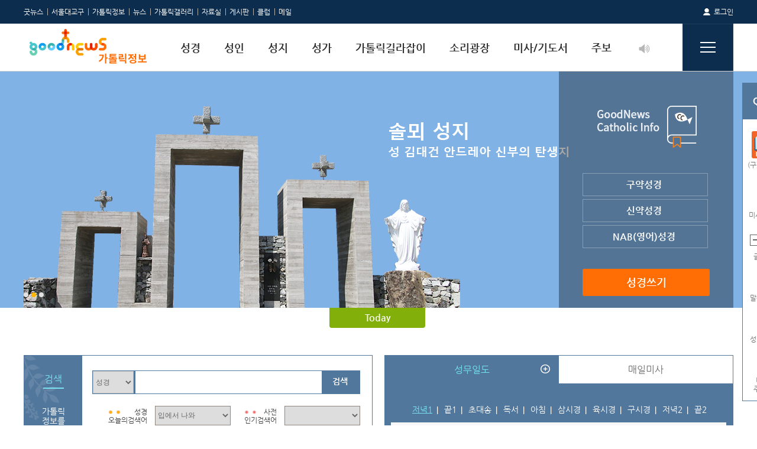

--- FILE ---
content_type: text/css
request_url: https://maria.catholic.or.kr/common/css/base.css
body_size: 10100
content:
@charset "utf-8";
/* *********************************************
* Project ===== Good News 가톨릭정보
* FileName === comm.css
* Author ===== SB
* Date ======= 2017-05-15
* Last ======= 2017-05-15
********************************************* */

/* --------------------------------------------
 * default
/* ------------------------------------------ */
html,body{width:100%;height:100%;}
body {font-family:"Nanum Gothic Thin", dotum, Arial, Helvetica, sans-serif;font-size:12px;color:#444;background: #ffffff; min-width:600px;}
html,body,div,span,object,iframe,p,blockquote,pre,a,abbr,acronym,address,big,cite,code,del,dfn,em,img,ins,kbd,q,s,samp,small,strike,strong,
sub,sup,tt,var,b,u,i,center,dl,dt,dd,ol,ul,li,fieldset,form,label,legend,table,caption,tbody,tfoot,thead,tr,th,td,article,aside,canvas,details,embed,
figure,figcaption,footer,header,hgroup,menu,nav,output,ruby,section,summary,time,mark,audio,video,h1,h2,h3,h4,h5,h6 {margin:0;padding:0;list-style:none;}
h1,h2,h3,h4,h5,h6 {font-weight:normal;}


/* --------------------------------------------
 * html5 block
/* ------------------------------------------ */
header,footer,section,article,aside,nav,hgroup,details,figure,figcaption {display:block;}


/* --------------------------------------------
 * link
/* ------------------------------------------ */
a:link		{color:#6e6e6e;text-decoration:none;}
a:visited	{color:#6e6e6e;text-decoration:none;}
a:hover	{color:#6e6e6e;text-decoration:none;}
a:active	{color:#6e6e6e;text-decoration:none;}
a:focus	{}


/* --------------------------------------------
 * etc
/* ------------------------------------------ */
address,em	{font-style:normal;}
strong {font-weight:normal;}
hr				{display:none;}
img			{border:0;vertical-align:middle;}


/* --------------------------------------------
 * table
/* ------------------------------------------ */
table {width:100%;border-collapse:separate;border-spacing:0;table-layout:fixed;}
tbody, tfoot, thead, tr, th, td {word-break: normal;word-wrap: break-word;}
caption {visibility:hidden;width:0;height:0;font-size:0;line-height:0;position:static;left:0;top:-999999px;display:none;}


/* --------------------------------------------
 * fieldset
/* ------------------------------------------ */
fieldset	{border:none;}
legend	{visibility:hidden;width:0;height:0;font-size:0;line-height:0;position:absolute;left:0;top:-999999px;}


/* --------------------------------------------
 * form
/* ------------------------------------------ */
button,
input[type=button],
input[type=submit],
input[type=reset] {cursor:pointer;width:auto;overflow:visible;vertical-align:middle;background:none;margin:0;padding:0;}
input[type="radio"],
input[type="checkbox"] {width:20px;height:20px;padding:0;vertical-align:middle;}
input[type="password"]{font-family:'arial' !important;}
button::-moz-focus-inner {padding:0;border:0;}
select	{vertical-align:middle;font:12px,dotum;}
textarea	{resize:none;}
input,button,select,textarea {vertical-align:middle;border:0;}

input.inf1 {margin:0;border:1px solid #ccc;font-size:12px;color:#222;font-family:'돋움','Dotum';background-color:#fff;height:28px;}
input.inf1::-ms-value {background-color:#fff;border:0;}
input.inf1::-webkit-file-upload-button {height:28px;border:0;}


@font-face{font-family:'Nanum Gothic';font-style:normal;font-style:500;src:url(https://themes.googleusercontent.com/static/fonts/earlyaccess/nanumgothic/v3/NanumGothic-Bold.eot);src:url(https://themes.googleusercontent.com/static/fonts/earlyaccess/nanumgothic/v3/NanumGothic-Bold.eot?#iefix) format('embedded-opentype'),
url(https://themes.googleusercontent.com/static/fonts/earlyaccess/nanumgothic/v3/NanumGothic-Bold.woff) format('woff'),
url(https://themes.googleusercontent.com/static/fonts/earlyaccess/nanumgothic/v3/NanumGothic-Bold.ttf) format('truetype');}
@font-face{font-family:'Nanum Gothic Thin';font-style:normal;font-style:500;src:url(https://themes.googleusercontent.com/static/fonts/earlyaccess/nanumgothic/v3/NanumGothic-Regular.eot);src:url(https://themes.googleusercontent.com/static/fonts/earlyaccess/nanumgothic/v3/NanumGothic-Regular.eot?#iefix) format('embedded-opentype'),
url(https://themes.googleusercontent.com/static/fonts/earlyaccess/nanumgothic/v3/NanumGothic-Regular.woff) format('woff'),
url(https://themes.googleusercontent.com/static/fonts/earlyaccess/nanumgothic/v3/NanumGothic-Regular.ttf) format('truetype');}

/* 심승완 성가의 정의 css 수정 */
.top_subject{font-size: 24px;color: #353535;padding: 13px 0;font-weight: bold;}
.top_subject_T{font-size: 22px;color: #353535;padding: 13px 0;font-weight: bold;}

.div_0{font-size:16px; line-height:1.5;}
.title_0{padding:5px;}
.title_0 span{font-size:16px; font-weight:bold;}
.title_1{font-weight:bold;}
.title_2{font-weight:bold;}
.title_2_1{padding:10px;}
.content_0{padding:10px 0 30px 10px;}
.gubun_line{margin-bottom:20px; border-bottom:1px solid #A6A6A6; padding-bottom:15px;} 

.font_small{font-size:14px;line-height:1.5;}
.font_middle{font-size:14px;font-weight:bold;}
.font_big{font-size:16px;line-height:1.5;font-weight:bold;}

/* 심승완 성가 교회음악사 css 수정 */
.music_subject{font-weight:bold; padding:10px 5px 10px 5px;}

.div_1{font-size:13.3px; line-height:1.5;}
.music_table{border-spacing:2px;}
.music_td{padding:10px;}
.music_a_tag{color:#614cc2;}

/* 심승완 반주악기 css 수정 */
.banju{float:left;width:100%;margin-bottom:30px;}
.banju ul{text-align:center;}
.banju ul li{float:left;list-style:none;font-size:16px; width:20%;background-color:#ffc548;}
.banju ul li a{padding: 13px 0 13px;display: block;color: #373737;font-size: 15px;position: relative;z-index: 1;text-align: center; font-weight:bold;}
.banju ul li a:hover{background-color:#FFFFFF;color:black;}

.gougu{float:left;width:100%;margin-bottom:30px;}
.gougu ul{text-align:center;}
.gougu ul li{float:left;list-style:none;font-size:16px; width:12%;background-color:#dfedf9;}
.gougu ul li a{padding: 13px 0 13px;display: block;color: #373737;font-size: 15px;position: relative;z-index: 1;text-align: center;color:#373737; font-weight:bold;}
.gougu ul li a:hover{background-color:#FFFFFF;color:black;}

.subtitle {font-size:16px; line-height:1.5;}
.first_div {float:left;width:100%;margin:20px 0 20px 0;font-size:16px; line-height:1.5;}
.first_div_last {float:left;width:100%;margin:20px 0 50px 0;font-size:16px; line-height:1.5;}
.second_div {border-bottom:1px solid #BDBDBD;} 
.second_name {font-size: 18px;color: #353535;padding: 100px 0;font-weight: bold;}
.content_div {margin-left:10px;margin-bottom:10px;}
.content_div1 {margin-left:10px;margin-bottom:5px;}
.goTop {float:right;font-size: 15px;color: #353535;font-weight: bold;}

/* 심승완 성가대운영 선곡 css 수정 */
.div_top1{display: inline-block;width: 100%;}
.div_top2{width: 176px;background: #fff;height:790px; border: 1px solid #dfdfdf;float: left;padding: 10px 20px;box-shadow: 0px 2px 0px #d5d5d5; margin-right:5px;}
.div_top2 span{font-size:14px;}
.div_top3{width: 176px;background: #dfedf9;height:790px;border: 1px solid #dfdfdf;float: left;padding: 10px 20px;box-shadow: 0px 2px 0px #d5d5d5;margin-right:5px;}
.div_top3 span{font-size:14px;}
.div_top4{width: 176px;background: #fff;height:790px;border: 1px solid #dfdfdf;float: left;padding: 10px 20px;box-shadow: 0px 2px 0px #d5d5d5;margin-right:5px;}
.div_top4 span{font-size:14px;}
.div_top5{width: 176px;background: #dfedf9;height:790px;border: 1px solid #dfdfdf;float: left;padding: 10px 20px;box-shadow: 0px 2px 0px #d5d5d5;}
.div_top5 span{font-size:14px;}

.div_subject1{display: inline-block;width: 100%;}
.div_subject2{width: 176px;background: #fff; border: 1px solid #dfdfdf;float: left;padding: 10px 20px;box-shadow: 0px 2px 0px #d5d5d5; margin-right:5px;margin-bottom:3px;}
.div_subject2 span{font-size:14px;}
.div_subject3{width: 176px;background: #dfedf9;border: 1px solid #dfdfdf;float: left;padding: 10px 20px;box-shadow: 0px 2px 0px #d5d5d5;margin-right:5px;}
.div_subject3 span{font-size:14px;}
.div_subject4{width: 176px;background: #fff;border: 1px solid #dfdfdf;float: left;padding: 10px 20px;box-shadow: 0px 2px 0px #d5d5d5;margin-right:5px;}
.div_subject4 span{font-size:14px;}
.div_subject5{width: 176px;background: #dfedf9;border: 1px solid #dfdfdf;float: left;padding: 10px 20px;box-shadow: 0px 2px 0px #d5d5d5;}
.div_subject5 span{font-size:14px;}

.div_bottom1{display: inline-block;width: 100%; margin-bottom:10px;}
.div_bottom2{width: 176px;background: #fff; border: 1px solid #dfdfdf;height:120px;float: left;padding: 10px 20px;box-shadow: 0px 2px 0px #d5d5d5; margin-right:5px;}
.div_bottom2 span{font-size:14px;}
.div_bottom3{width: 176px;background: #dfedf9;border: 1px solid #dfdfdf;height:120px;float: left;padding: 10px 20px;box-shadow: 0px 2px 0px #d5d5d5;margin-right:5px;}
.div_bottom3 span{font-size:14px;}
.div_bottom4{width: 176px;background: #fff;border: 1px solid #dfdfdf;height:120px;float: left;padding: 10px 20px;box-shadow: 0px 2px 0px #d5d5d5;margin-right:5px;}
.div_bottom4 span{font-size:14px;}
.div_bottom5{width: 176px;background: #dfedf9;border: 1px solid #dfdfdf;height:120px;float: left;padding: 10px 20px;box-shadow: 0px 2px 0px #d5d5d5;}
.div_bottom5 span{font-size:14px;}

.div_master1{display: inline-block;width: 100%; margin-bottom:10px;}
.div_master2{width: 95%;background: #fff; border: 1px solid #dfdfdf;float: left;padding: 30px 20px;box-shadow: 0px 2px 0px #d5d5d5; margin-right:5px;font-size:16px; line-height:1.5;color:#fff}
.div_master2:hover{background-color:#EAEAEA; color:black;}

/*굿뉴스정보 성인&성지 게시글 갯수 정하는 select컨포넌트 css입니다*/
.list_type_box select{width:110px;height:32px;font-family: 맑은 고딕 !important;color: #333;border: 1px solid #ccc;margin-right: 3px;vertical-align: top;}
/*교회음악사*/

/*cbck logo image*/
.cbcklogo{ display: block; margin: 8px auto 10px auto; }
.cbcklogo_p{ display: block; margin-left: auto; margin-right: auto; padding-top: 8px; padding-bottom: 10px; }



--- FILE ---
content_type: application/javascript
request_url: https://maria.catholic.or.kr/js/font_size_set.js
body_size: 790
content:
/* 화면크기 조절 */
var nowZoom = 100;

function zoomOut() {   // 화면크기축소
   if(nowZoom == 70) {
      alert("더 이상 축소할 수 없습니다.");   // 화면 축소율이 70% 이하일 경우 경고창
	  return false;
   }
   nowZoom = nowZoom - 10;
   if(nowZoom <= 70) nowZoom = 70;   // 화면크기 최대 축소율 70%
   zooms();
}

function zoomIn() {   // 화면크기확대
   if(nowZoom == 200) {
      alert("더 이상 확대할 수 없습니다.");   // 화면 확대율이 200% 이상일 경우 경고창
	  return false;
   }
   nowZoom = nowZoom + 20;
   if(nowZoom >= 200) nowZoom = 200;   // 화면크기 최대 확대율 200%
   zooms();
}

function zoomReset() {
   nowZoom = 100;   // 원래 화면크기로 되돌아가기
   zooms();
}

function zooms() {
   document.body.style.zoom = nowZoom + "%";
}

--- FILE ---
content_type: application/javascript
request_url: https://maria.catholic.or.kr/audio/playlist/js/ajaxformdata01v.js
body_size: 5792
content:
/**
 * 
 */

function reqListener() {
	  console.log(this.responseText);
	//var blob = oReq.response;
	var nLastVisit = parseFloat(window.localStorage.getItem('lm_' + this.filepath));
	  var nLastModif = Date.parse(this.getResponseHeader("Last-Modified"));
	
	  if (isNaN(nLastVisit) || nLastModif > nLastVisit) {
	    window.localStorage.setItem('lm_' + this.filepath, Date.now());
	}
}

// progress on transfers from the server to the client (downloads)
function updateProgress (oEvent) {
  if (oEvent.lengthComputable) {
    var percentComplete = oEvent.loaded / oEvent.total;
    // ...
  } else {
    // Unable to compute progress information since the total size is unknown
  }
}

function transferComplete(evt) {
  console.log("The transfer is complete.");
}

function transferFailed(evt) {
  console.log("An error occurred while transferring the file.");
}

function transferCanceled(evt) {
  console.log("The transfer has been canceled by the user.");
}

function mygetAJAX(strURL, jsonobj) {
	//var jsonobj = { "table":"customers", "limit":10 };
	var dbParam = JSON.stringify(jsonobj);
	
	var xmlhttp = new XMLHttpRequest();
	//xmlhttp.addEventListener("load", reqListener);
	//xmlhttp.addEventListener("progress", updateProgress);
	//xmlhttp.addEventListener("load", transferComplete);
	//xmlhttp.addEventListener("error", transferFailed);
	//xmlhttp.addEventListener("abort", transferCanceled);
	xmlhttp.onreadystatechange = function() {
	     if (this.readyState == 4 && this.status == 200) {
	    	 //var myObj = JSON.parse(this.responseText);
	    	 //document.getElementById("demo").innerHTML = myObj.name; //{ "table":"customers", "limit":10 };
	         //document.getElementById("demo").innerHTML = myObj[2]; //ex) $myArr = array("John", "Mary", "Peter", "Sally");
	    	 myAJAXsuccess(this.responseText );//AJAX 응답함수 ----- 여기서 정의하지 않고 실제 사용페이지에서 구현한다.
	    }
	};
	//xmlhttp.open("GET", strURL);
	xmlhttp.open("GET",  strURL+"?x=" + dbParam, true);
	xmlhttp.send();
}

function mypostAJAXform(frmObj) {
	var formElement = document.querySelector(frmObj);
	var formData = new FormData(formElement);
	var strURL = formElement.action;
	
	mysendpostAJAX(formData, strURL);
}

function mypostAJAXdata(jsonObj) {
//	var jsonObj = {
//		    key1: value1,
//		    key2: value2
//		};
   var strData = '';
	//var formData = new FormData();	//ajax bug asp, ------WebKitFormBoundaryGaCo4EerrDjhysxgContent-Disposition:form-data;name="pc_menu"bible------
	for (var key in jsonObj) {
		//formData.append(key, jsonObj[key]);
		strData +=  key+'='+jsonObj[key] + '&';
	}
	strData += 'tmp=';
//oRequest.send("strCmd=availability&strUsername=" + document.form1.newuserid.value);
	// HTML file input, chosen by user
	//formData.append("userfile", fileInputElement.files[0]);
	
	var strURL = jsonObj["strurl"]; //action
	//mygetAJAX(strURL, jsonObj);
	mysendpostAJAX(strData, strURL);
	//mysendpostAJAX(formData, strURL);//ajax bug asp, ------WebKitFormBoundaryGaCo4EerrDjhysxgContent-Disposition:form-data;name="pc_menu"bible------
}

function mysendpostAJAX(formData, strURL) {

	var xhr= new XMLHttpRequest(); //(Chrome, IE7+, Firefox, Safari, and Opera) 
//	if (window.XMLHttpRequest) { // 모질라, 사파리등 그외 브라우저, ...
//		xhr = new XMLHttpRequest();
//		console.log("===XMLHttpRequest===");
//	} else if (window.ActiveXObject) { // IE 8 이상
//		xhr = new ActiveXObject("Microsoft.XMLHTTP");
//		console.log("===XMLHTTP===");
//	}
	
		xhr.onreadystatechange = function(e) {
			console.log("===state==="+this.readyState); //
			if (this.readyState == 4) { // 이상 없음, 응답 받았음, XMLHttpRequest.DONE
				//progress.className = (xhr.status == 200 ? "success" : "failure");
				if (this.status == 200) {
					myAJAXsuccess(this.responseText );
				} else {
					myAJAXerror(this.status, this.responseText);
				}
			}// else //아직 준비되지 않음, 
		};

		//xhr.open('POST',  strURL,  false); /* Synchronous XMLHttpRequest on the main thread is deprecated */
		  //xhr.open("POST", strURL);
		xhr.open("POST", strURL, true); //비동기식 요구(asynchronous request), true
		xhr.setRequestHeader("Content-type", "application/x-www-form-urlencoded"); // ok, asp
		xhr.send(formData);
		
		//2. or json send
//		var obj = { "table":"customers", "limit":10 };
//		var dbParam = JSON.stringify(obj);
//		xmlhttp.setRequestHeader("Content-type", "application/x-www-form-urlencoded");
//		 xmlhttp.send("x=" + dbParam);
		console.log("======AJAX====call form send ====");
		
}

//아래 생략 함.
//function myAJAXsuccess(responseText) { //AJAX 응답함수 ----- 여기서 정의하지 않고 실제 사용페이지에서 구현한다.
//	console.log("===success==="+responseText );
//	var idx = responseText.indexOf(",,");
//	console.log("===success=idx=="+idx );
//	if(idx == -1) {
//		//closeNav();
//		alert("잘 못된 정보로 문제가 발생되었읍니다.\n잠시후에 다시 시도해주세요.");
//	} else {
//		//var strfilename = responseText.substr(idx+2);
//		//console.log("===success=filename=="+strfilename);
//		document.getElementById('filename_string').value=strfilename;// video file name
//		//setTimeout(snapformsend(),100); //call, next work
//	}
//}
//
//function myAJAXerror(status, responseText) {
//	console.log("===failure==code=="+status+"==="+responseText);
//	// 요구를 처리하는 과정에서 문제가 발생되었음
//    // 예를 들어 응답 상태 코드는 404 (Not Found) 이거나
//    // 혹은 500 (Internal Server Error) 이 될 수 있음
//	//closeNav();
//	alert("서버접속에 문제가 발생되었읍니다.\n잠시후에 다시  시도해주세요.");
//}



